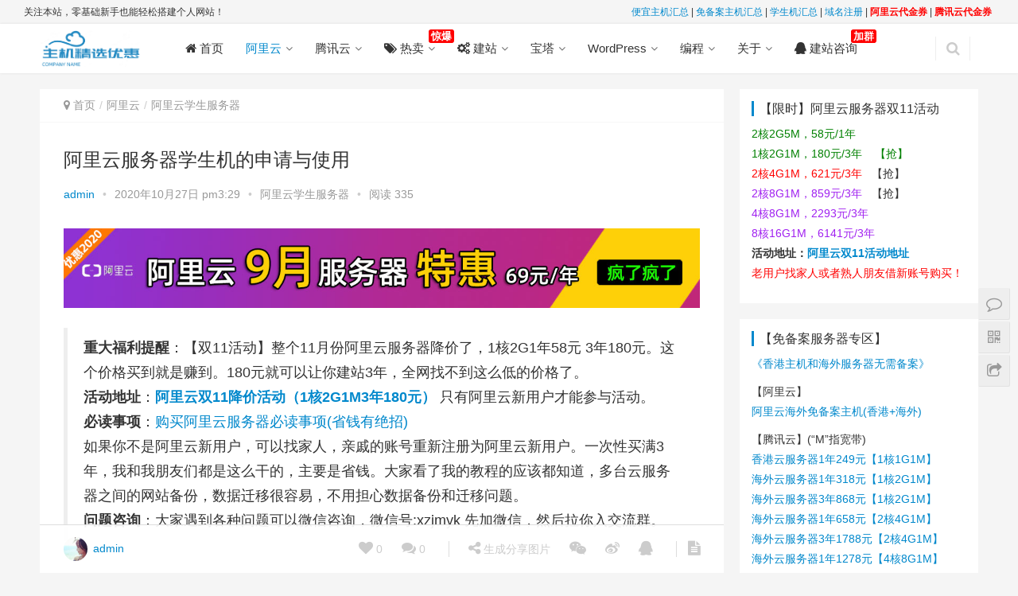

--- FILE ---
content_type: text/html; charset=UTF-8
request_url: http://tencent.yundashi168.com/726.html
body_size: 20706
content:
<!DOCTYPE html>
<html lang="zh-CN">
<head>
    <meta charset="UTF-8">
    <meta http-equiv="X-UA-Compatible" content="IE=Edge,chrome=1">
    <meta name="renderer" content="webkit">
	  <meta name="baidu-site-verification" content="Ai7YKCcNxo" />
    <meta name="viewport" content="initial-scale=1.0,user-scalable=no,maximum-scale=1,width=device-width">
    <title>阿里云服务器学生机的申请与使用 | 主机精选优惠</title>
    <link rel='dns-prefetch' href='//cdn.jsdelivr.net' />
<link rel='dns-prefetch' href='//s.w.org' />
<link rel="alternate" type="application/rss+xml" title="主机精选优惠 &raquo; 阿里云服务器学生机的申请与使用评论Feed" href="http://tencent.yundashi168.com/726.html/feed" />
		<script type="text/javascript">
			window._wpemojiSettings = {"baseUrl":"https:\/\/s.w.org\/images\/core\/emoji\/12.0.0-1\/72x72\/","ext":".png","svgUrl":"https:\/\/s.w.org\/images\/core\/emoji\/12.0.0-1\/svg\/","svgExt":".svg","source":{"concatemoji":"http:\/\/tencent.yundashi168.com\/wp-includes\/js\/wp-emoji-release.min.js?ver=5.3.20"}};
			!function(e,a,t){var n,r,o,i=a.createElement("canvas"),p=i.getContext&&i.getContext("2d");function s(e,t){var a=String.fromCharCode;p.clearRect(0,0,i.width,i.height),p.fillText(a.apply(this,e),0,0);e=i.toDataURL();return p.clearRect(0,0,i.width,i.height),p.fillText(a.apply(this,t),0,0),e===i.toDataURL()}function c(e){var t=a.createElement("script");t.src=e,t.defer=t.type="text/javascript",a.getElementsByTagName("head")[0].appendChild(t)}for(o=Array("flag","emoji"),t.supports={everything:!0,everythingExceptFlag:!0},r=0;r<o.length;r++)t.supports[o[r]]=function(e){if(!p||!p.fillText)return!1;switch(p.textBaseline="top",p.font="600 32px Arial",e){case"flag":return s([127987,65039,8205,9895,65039],[127987,65039,8203,9895,65039])?!1:!s([55356,56826,55356,56819],[55356,56826,8203,55356,56819])&&!s([55356,57332,56128,56423,56128,56418,56128,56421,56128,56430,56128,56423,56128,56447],[55356,57332,8203,56128,56423,8203,56128,56418,8203,56128,56421,8203,56128,56430,8203,56128,56423,8203,56128,56447]);case"emoji":return!s([55357,56424,55356,57342,8205,55358,56605,8205,55357,56424,55356,57340],[55357,56424,55356,57342,8203,55358,56605,8203,55357,56424,55356,57340])}return!1}(o[r]),t.supports.everything=t.supports.everything&&t.supports[o[r]],"flag"!==o[r]&&(t.supports.everythingExceptFlag=t.supports.everythingExceptFlag&&t.supports[o[r]]);t.supports.everythingExceptFlag=t.supports.everythingExceptFlag&&!t.supports.flag,t.DOMReady=!1,t.readyCallback=function(){t.DOMReady=!0},t.supports.everything||(n=function(){t.readyCallback()},a.addEventListener?(a.addEventListener("DOMContentLoaded",n,!1),e.addEventListener("load",n,!1)):(e.attachEvent("onload",n),a.attachEvent("onreadystatechange",function(){"complete"===a.readyState&&t.readyCallback()})),(n=t.source||{}).concatemoji?c(n.concatemoji):n.wpemoji&&n.twemoji&&(c(n.twemoji),c(n.wpemoji)))}(window,document,window._wpemojiSettings);
		</script>
		<style type="text/css">
img.wp-smiley,
img.emoji {
	display: inline !important;
	border: none !important;
	box-shadow: none !important;
	height: 1em !important;
	width: 1em !important;
	margin: 0 .07em !important;
	vertical-align: -0.1em !important;
	background: none !important;
	padding: 0 !important;
}
</style>
	<link rel='stylesheet' id='wp-easyarchives-css'  href='http://tencent.yundashi168.com/wp-content/plugins/wp-easyarchives/css/wp-easyarchives.css?ver=3.1.2' type='text/css' media='screen' />
<link rel='stylesheet' id='wp-block-library-css'  href='http://tencent.yundashi168.com/wp-includes/css/dist/block-library/style.min.css?ver=5.3.20' type='text/css' media='all' />
<link rel='stylesheet' id='toc-screen-css'  href='http://tencent.yundashi168.com/wp-content/plugins/table-of-contents-plus/screen.min.css?ver=2002' type='text/css' media='all' />
<link rel='stylesheet' id='prism-theme-style-css'  href='http://tencent.yundashi168.com/css/prism-darcula.min.css?ver=1.15.0' type='text/css' media='all' />
<link rel='stylesheet' id='prism-plugin-toolbar-css'  href='https://cdn.jsdelivr.net/wp/wp-editormd/tags/10.2.1/assets/Prism.js/plugins/toolbar/prism-toolbar.css?ver=1.15.0' type='text/css' media='all' />
<link rel='stylesheet' id='prism-plugin-line-numbers-css'  href='https://cdn.jsdelivr.net/wp/wp-editormd/tags/10.2.1/assets/Prism.js/plugins/line-numbers/prism-line-numbers.css?ver=1.15.0' type='text/css' media='all' />
<link rel='stylesheet' id='stylesheet-css'  href='http://tencent.yundashi168.com/wp-content/themes/justnews/css/style.css?ver=4.3.0' type='text/css' media='all' />
<script type='text/javascript' src='http://tencent.yundashi168.com/wp-content/themes/justnews/js/jquery.min.js?ver=1.12.4'></script>
<script type='text/javascript'>
/* <![CDATA[ */
var wps_statistics_object = {"rest_url":"http:\/\/tencent.yundashi168.com\/wp-json\/","wpnonce":"4d7c0a66fe"};
/* ]]> */
</script>
<script type='text/javascript' src='http://tencent.yundashi168.com/wp-content/plugins/wp-statistics/assets/js/front.min.js?ver=12.6.12'></script>
<link rel='https://api.w.org/' href='http://tencent.yundashi168.com/wp-json/' />
<link rel="EditURI" type="application/rsd+xml" title="RSD" href="http://tencent.yundashi168.com/xmlrpc.php?rsd" />
<link rel="wlwmanifest" type="application/wlwmanifest+xml" href="http://tencent.yundashi168.com/wp-includes/wlwmanifest.xml" /> 
<link rel='prev' title='2020双十一阿里云拼团活动抢购中!' href='http://tencent.yundashi168.com/725.html' />
<link rel='next' title='阿里云学生服务器问答解惑模板' href='http://tencent.yundashi168.com/727.html' />
<link rel='shortlink' href='http://tencent.yundashi168.com/?p=726' />
<link rel="alternate" type="application/json+oembed" href="http://tencent.yundashi168.com/wp-json/oembed/1.0/embed?url=http%3A%2F%2Ftencent.yundashi168.com%2F726.html" />
<link rel="alternate" type="text/xml+oembed" href="http://tencent.yundashi168.com/wp-json/oembed/1.0/embed?url=http%3A%2F%2Ftencent.yundashi168.com%2F726.html&#038;format=xml" />
<!-- start Simple Custom CSS and JS -->
<style type="text/css">
/* background-color: #f5f5f5; */
/* 网站顶部菜单栏样式 */
.top {
    padding: 0px 0;  
    height:30px;
        background: #f5f5f5;
  
}

.clearfix-top {
    background: #f5f5f5;
    position: fixed;
    z-index: 999;
    width: 100%;
}

/*  max-width: 1200px; */
.container-width {
  margin: 0 auto;
  padding-left:30px;
  padding-right:30px;
}

.top-left {
    float: left;
    padding-top:5px;
    padding-bottom:5px;
    font-size: 12px;
}

.top-enter {
    float: right;
    padding-top:5px;
    padding-bottom:5px;
    font-size: 12px;
}

.header {
    position: fixed;
    left: 0;
    z-index: 999;
    width: 100%;
    border: 0;
    background: #fff;
    box-shadow: 0 0 3px 0 rgb(0 0 0 / 10%) !important;
}

/*首页统计小工具----如果显示三列 则width改为70px*/
#wp_statistics_widget-2 {
    height: 140px;
}

#wp_statistics_widget-2 ul {
    width: 290px;
}

#wp_statistics_widget-2 li {
    width: 135px;
    margin-right: 1px;
    float: left;
    display: block;
}

/*文章详情内嵌入table表格样式*/
.entry-content table {
    border: 1px solid #999;
    margin: 8px 0 20px;
}

table {
    background-color: transparent;
}

table {
    border-collapse: collapse;
    border-spacing: 0;
}

.entry-content table th {
    border: 1px solid #999;
    padding: 10px;
    background-color: #eee;
    font-weight: 700;
    font-size: 14px;
    text-align: center;
}

.entry-content table td {
    border: 1px solid #999;
    padding: 10px;
    font-size: 0.8em;
    width: auto;
    text-align: left;
}

/*文章详情结尾广告样式*/
.zhuyi {
    background: #eee;
    border-radius: 3px;
    padding: 15px;
    margin-top: 20px;
    border-top: 3px solid #666;
}

.zhuyi a {
    text-decoration: none;
    border-bottom: 1px solid #0088CC;
}

/*顶部菜单样式*/
.menu-jiage:after {
    display: block;
    font-weight: 700;
    background-repeat: no-repeat;
    background-color: red;
    border-radius: 3px;
    color: #fff;
    content: "惊爆";
    font-family: Microsoft YaHei;
    font-size: 13px;
    line-height: 1;
    padding: 2px 3px;
    position: absolute;
    right: -10px;
    top: 7px;
    -webkit-transform: rotate(0deg);
    transform: rotate(0deg);
}

.menu-chat:after {
    display: block;
    font-weight: 700;
    background-repeat: no-repeat;
    background-color: red;
    border-radius: 3px;
    color: #fff;
    content: "加群";
    font-family: Microsoft YaHei;
    font-size: 13px;
    line-height: 1;
    padding: 2px 3px;
    position: absolute;
    right: -10px;
    top: 7px;
    -webkit-transform: rotate(0deg);
    transform: rotate(0deg);
}


/*文章内容样式调整*/
/*下载按钮样式*/
#down {
    border: 1px dashed #C1C1C1;
}

#down a {
    float: left;
    margin: 8px 0 8px 25px;
    padding: 0 15px;
    height: 35px;
    border: 1px solid #c01e22;
    border-radius: 3px;
    background: #c01e22;
    box-shadow: 0 1px 1px rgba(0, 0, 0, .1);
    color: #fff;
    text-align: center;
    line-height: 35px;
}

.entry .entry-content ul {
    padding-left: 2em;
    background: #F5F5F5;
    margin-bottom: 0px;
    list-style-position: outside;
    border: 1px dashed #C1C1C1;
}

.toc_list {
    border: 0px !important;
}

.toc_list ul {
    border: 0px !important;
}

/*文章引用样式*/
.entry .entry-content blockquote {
    font-size: 14px;
    font-size: .14rem;
    color: #666;
    background: #F5F5F5;
    border-left-color: #C1C1C1;
}

/*软件下载样式1*/
.downLi {
    overflow: hidden;
    width: 100%;
    float: left;
}

.downLi dl {
    overflow: hidden;
    float: left;
    width: 796px;
    height: auto;
    padding: 6px 6px 6px 6px;
    margin-top: 12px;
    margin-left: 6px;
    border: 1px solid #ffc99f;
    background: #fffcf9;
    border-radius: 4px;
}

.downLi dl {
    display: block;
    margin-block-start: 1em;
    margin-block-end: 1em;
    margin-inline-start: 0px;
    margin-inline-end: 0px;
}

.downLi li.phonepb {

    float: left;
    list-style: none;
    padding-left: 5px;
    height: 22px;
    line-height: 20px;
    color: #f60;
    font-weight: bold;
    font-size: 14px;
    width: 775px;
    overflow: hidden;
}

.downLi li.sne {
    overflow: hidden;
    font-weight: normal;
    border-bottom: 1px dotted #e1e1e1;
    width: 784px;
    background: url(https://soft.shouji.com.cn/static/v1/images/download.gif) 5px 8px no-repeat;
    float: left;
    display: inline;
    font-size: 13px;
    line-height: 20px;
    padding: 5px 0 5px 25px;
}

.downLi li.sne span.adown strong a:link,
.downLi li.sne span.adown strong a:active,
.downLi li.sne span.adown strong a:visited {
    font-weight: bold;
    color: #000000;
    font-size: 15px;
}

.downLi li.sne span.adown {
    float: left;
    width: 380px;
    overflow: hidden;
    font-size: 13px;
    font-weight: normal;
}

.downLi li.sne span.bdown {
    font-weight: bold;
    font-size: 14px;
    float: right;
    width: 90px;
    height: 20px;
    overflow: hidden;
    text-align: right;
}

.bdown a:link, .bdown a:active, .bdown a:visited {
    margin: 0 6px 0 0;
    color: #1F8515;
    background: none;
    font-size: 15px;
}

/*下载样式2*/
.down_link {
    background: none repeat scroll 0 0 #FFFCEF;
    border: 1px solid #FFBB76;
    border-radius: 2px;
    color: #DB7C22;
    font-size: 14px;
    margin-bottom: 10px;
    padding: 5px 10px;
}
.down_link p{
    font-size: 14px !important;
    font-family: 'Microsoft Yahei' !important;
    line-height: 1.5 !important;
    margin-bottom: 12px !important;
}
.downbtn {
    background: none repeat scroll 0 0 #1BA1E2;
    border: 0 none;
    border-radius: 2px;
    color: #FFFFFF;
    cursor: pointer;
    font-family: "Open Sans", "Hiragino Sans GB", "Microsoft YaHei", "WenQuanYi Micro Hei", Arial, Verdana, Tahoma, sans-serif;
    font-size: 14px;
    margin: -4px 20px 0 0;
    padding: 8px 30px;
    text-transform: none;
    text-decoration: none;
}

.downlink a:link {
    color: #ffffff;
}

.downlink a:visited {
    color: #ffffff;
}

.downlink a:hover {
    color: #ffffff;
}

.downlink a:active {
    color: #ffffff;
}

.downbtn {
    background: none repeat scroll 0 0 #1BA1E2;
    border: 0 none;
    border-radius: 2px;
    color: #FFFFFF !important;
    cursor: pointer;
    font-family: "Open Sans", "Hiragino Sans GB", "Microsoft YaHei", "WenQuanYi Micro Hei", Arial, Verdana, Tahoma, sans-serif;
    font-size: 14px;
    margin: -4px 20px 0 0;
    padding: 8px 30px;
}

.yanshibtn {
    background: none repeat scroll 0 0 #d33431;
    border: 0 none;
    border-radius: 2px;
    color: #FFFFFF !important;
    cursor: pointer;
    font-family: "Open Sans", "Hiragino Sans GB", "Microsoft YaHei", "WenQuanYi Micro Hei", Arial, Verdana, Tahoma, sans-serif;
    font-size: 14px;
    margin: -4px 20px 0 0;
    padding: 8px 30px;
    text-transform: none;
    text-decoration: none;
}

.downbtn:hover, .yanshibtn:hover {
    background: none repeat scroll 0 0 #9B59B6;
    border: 0 none;
    border-radius: 2px;
    color: #FFFFFF !important;
    cursor: pointer;
    font-family: "Open Sans", "Hiragino Sans GB", "Microsoft YaHei", "WenQuanYi Micro Hei", Arial, Verdana, Tahoma, sans-serif;
    font-size: 14px;
    margin: -4px 20px 0 0;
    padding: 8px 30px;
}

.downbtn a:hover, .yanshibtn a:hover {
    background: none repeat scroll 0 0 #9B59B6;
    border: 0 none;
    border-radius: 2px;
    color: #FFFFFF;
    cursor: pointer;
    font-family: "Open Sans", "Hiragino Sans GB", "Microsoft YaHei", "WenQuanYi Micro Hei", Arial, Verdana, Tahoma, sans-serif;
    font-size: 14px;
    margin: -4px 20px 0 0;
    padding: 8px 30px;
}

/* 日志归档页面模板样式*/
#ea-filter {
    height: 44px;
}

#ea-filter select{padding: 6px 2px;}

#ea-filter input{visibility:visible;padding:5px 12px;border:1px solid #080;border-bottom-color:#2B562B;border-radius:3px;font-size:12px;font-weight:700;cursor:pointer;text-decoration:none;color:#FFF;text-shadow:0 1px 0 #5d4113;background:#080;background:-webkit-gradient(linear, left top, left bottom, from(#C3E5C5), color-stop(0.05, #54B059), to(#080));background:-moz-linear-gradient(top, #C3E5C5, #54B059 5%, #080);background:-o-linear-gradient(top, #C3E5C5, #54B059 5%, #080);background:linear-gradient(to bottom, #C3E5C5, #54B059 5%, #080);}

#ea-filter input:hover{border-bottom-color:#3A693A;background:#44A049;background:-webkit-gradient(linear, left top, left bottom, from(#FFF), color-stop(0.05, #63BC68), to(#44A049));background:-moz-linear-gradient(top, #FFF, #63BC68 5%, #44A049);background:-o-linear-gradient(top, #FFF, #63BC68 5%, #44A049);background:linear-gradient(to bottom, #FFF, #63BC68 5%, #44A049);}
</style>
<!-- end Simple Custom CSS and JS -->
<style type="text/css">div#toc_container {background: #efe8e1;border: 1px solid #93cdf5;}</style><!-- Analytics by WP-Statistics v12.6.12 - https://wp-statistics.com/ -->
                <script language="Javascript">
                    document.oncontextmenu=new Function("event.returnValue=false");
                </script>
                                <style type="text/css">
                    body{
                        -moz-user-select:none; /*火狐*/
                        -webkit-user-select:none; /*webkit浏览器*/
                        -ms-user-select:none; /*IE10*/
                        -khtml-user-select:none; /*早期浏览器*/
                        user-select:none;
                    }
                </style>
                <script language="Javascript">
             document.ondragstart=function(){return false};
		    document.onselectstart =function(){return false};
		    document.onbeforecopy=function(){return false};
		    document.onmouseup=function(){document.selection.empty();};
			document.onselect=function(){document.selection.empty();};
			document.oncopy=function(){document.selection.empty();};
                </script>
                                <script type='text/javascript'>
                   function imgdragstart(){return false;}
                   for(i in document.images)document.images[i].ondragstart=imgdragstart;
                </script>
                                <script type='text/javascript'>
                 

    				//禁用开发者工具F12
    				document.onkeydown = function () {
       				 if (window.event && window.event.keyCode == 123) {
            			event.keyCode = 0;
           			 event.returnValue = false;
            		return false;
        			}
   					 };
    				//如果用户在工具栏调起开发者工具，那么判断浏览器的可视高度和可视宽度是否有改变，如有改变则关闭本页面  
    				window.onresize = function () {
        			if (h != window.innerHeight || w != window.innerWidth) {
           			 window.close();
            		window.location = "about:blank";
        			}
    				}
                </script>
                                <style>
                    @media print{
                        body{display:none}
                    }
                </style>

                <script type="text/javascript">

                    document.onkeydown = function () {
                        if ((window.event && window.event.keyCode == 80) || ((event.ctrlKey))) {
                            event.keyCode = 0;
                            event.returnValue = false;
                            return false;
                        }
                    };
                </script>
                                <style>
                    @media print{
                        body{display:none}
                    }
                </style>

                <script type="text/javascript">

                    document.onkeydown = function () {
                        if ((window.event && window.event.keyCode == 80) || ((event.ctrlKey))) {
                            event.keyCode = 0;
                            event.returnValue = false;
                            return false;
                        }
                    };
                </script>
                                <script>
                    window.onkeydown = function(e) {
                        if (e.ctrlKey && e.keyCode == 83) {
                            e.preventDefault();
                            e.returnValue = false;
                            return false;
                        }
                    }
                </script>
                                <script type="text/javascript">

                    document.onkeydown = function () {
                        if ((window.event && window.event.keyCode == 65) || ((event.ctrlKey))) {
                            event.keyCode = 0;
                            event.returnValue = false;
                            return false;
                        }
                    };
                </script>
                                <script type="text/javascript">
                    document.onkeydown = function () {
                        if ((window.event && window.event.keyCode == 123) || ((event.ctrlKey) || (window.event.keycode == 67))) {
                            event.keyCode = 0;
                            event.returnValue = false;
                            return false;
                        }
                    };
                </script>
                                <script type="text/javascript">
                    document.onkeydown = function () {
                        if ((window.event && window.event.keyCode == 88) || ((event.ctrlKey) || (window.event.keycode == 123))) {
                            event.keyCode = 0;
                            event.returnValue = false;
                            return false;
                        }
                    };
                </script>
                <meta name="applicable-device" content="pc,mobile" />
<meta http-equiv="Cache-Control" content="no-transform" />
<link rel="shortcut icon" href="http://tencent.yundashi168.com/wp-content/uploads/2020/03/favicon.ico" />
<meta name="keywords" content="阿里云学生服务器" />
<meta name="description" content="1、百度搜索阿里云服务器进入官网注册一个账号，然后实名认证，再学生认证 阿里云学生机官网地址(不用百度搜索-点击直达) 2、官网内搜索“学生机” 3、购买之后登上自己账户，在账户名旁边有个控制台，点击进入 4、在已开通云产品中点击要用的服务器 5、再点击进去 6、为了便于连接，打开所有连接方式 7、使用XFTP传输文件，使用Xshell远程控制服务器 另外windows版本下载https://bl..." />
<meta property="og:type" content="article" />
<meta property="og:url" content="http://tencent.yundashi168.com/726.html" />
<meta property="og:site_name" content="主机精选优惠" />
<meta property="og:title" content="阿里云服务器学生机的申请与使用" />
<meta property="og:image" content="https://img-blog.csdnimg.cn/20191229195750590.png?x-oss-process=image/watermark,type_ZmFuZ3poZW5naGVpdGk,shadow_10,text_aHR0cHM6Ly9ibG9nLmNzZG4ubmV0L3dlaXhpbl80MjAzNDIxNw==,size_16,color_FFFFFF,t_70" />
<meta property="og:description" content="1、百度搜索阿里云服务器进入官网注册一个账号，然后实名认证，再学生认证 阿里云学生机官网地址(不用百度搜索-点击直达) 2、官网内搜索“学生机” 3、购买之后登上自己账户，在账户名旁边有个控制台，点击进入 4、在已开通云产品中点击要用的服务器 5、再点击进去 6、为了便于连接，打开所有连接方式 7、使用XFTP传输文件，使用Xshell远程控制服务器 另外windows版本下载https://bl..." />
<link rel="canonical" href="http://tencent.yundashi168.com/726.html" />
<style type="text/css">.recentcomments a{display:inline !important;padding:0 !important;margin:0 !important;}</style>        <style>
            .flex-control-paging li a.flex-active, .member-form .form-group.sms-code .send-sms-code, .member-form .btn-login, .TCaptcha-button .TCaptcha-icon i, .TCaptcha-button .TCaptcha-icon:before, .member-account-nav ul .active a, .member-account-item.sms-code .send-sms-code, .member-lp-process li.active i, .member-lp-process li.processed .process-line, .wpcom-profile .author-group, .wpcom-profile-main .profile-posts-list .item-content .edit-link, .social-login-form .sl-input-submit, .header .dropdown-menu>.active>a:focus, .header .dropdown-menu>.active>a:hover, .header .dropdown-menu>li>a:hover, .navbar-action .publish, .pagination .current, .sidebar .widget_nav_menu ul li.current-menu-item a, .sidebar .widget_nav_menu ul li.current-post-parent a, .btn-primary, .article-list .item-title a .sticky-post, .pf-submit, .login-modal-body .btn-login{background-color: #08c;}.action .contact-title, .entry .entry-content .has-theme-color-background-color, .form-submit .submit, .search-form input.submit, .tagHandler ul.tagHandlerContainer li.tagItem{background-color: #08c;}.TCaptcha-button .TCaptcha-icon:after, .wpcom-user-list .wpcom-user-group, .entry-bar-inner .author-title, .entry-action .btn-dashang, .entry-action .btn-zan, .widget_profile .author-group, .login-modal-body .btn-login, .login-modal-body .btn-register{border-color: #08c;}.member-lp-process li.active p, .wpcom-profile .wpcom-profile-nav li.active a, .wpcom-user-list .wpcom-user-group, .header .nav>li.active>a, .header .dropdown-menu>.active>a, .entry .entry-info .nickname, .entry .entry-content .has-theme-color-color, .entry-bar-inner .author-title, .entry-action .btn-dashang, .entry-action .btn-zan, .comment-body .nickname a, .form-submit-text span, .widget_profile .author-group, a, .sec-panel-head span, .list.tabs .tab.active a, .login-modal-body .btn-register, .kx-list .kx-date{color: #08c;}.wpcom-profile .author-group:before, .wpcom-user-list .wpcom-user-group:before, .entry-bar-inner .author-title:before, .widget_profile .author-group:before{border-right-color: #08c;}.wpcom-profile .wpcom-profile-nav li.active a, .list.tabs .tab.active a{border-bottom-color: #08c;}.entry .entry-content .h3, .entry .entry-content h3, .widget-title{border-left-color: #08c;}.search-form input.keyword:focus, .btn-primary{border-color: #08c;}.flex-control-paging li a:hover, .member-form .form-group.sms-code .send-sms-code:hover, .member-form .btn-login:hover, .member-account-nav ul a:hover, .member-account-nav ul .active a:hover, .member-account-item.sms-code .send-sms-code:hover, .wpcom-profile-main .profile-posts-list .item-category:hover, .wpcom-profile-main .profile-posts-list .item-content .edit-link:hover, .social-login-form .sl-input-submit:hover, .navbar-action .publish:focus, .navbar-action .publish:hover, .entry-tag a:focus, .entry-tag a:hover, .entry-bar .meta-item:hover .icon-dashang, .wpcom-shortcode-tags li:hover, .pagination a:hover, .widget .tagcloud a:hover, .sidebar .widget_nav_menu ul li.current-menu-item .sub-menu a:hover, .sidebar .widget_nav_menu ul li.current-post-parent .sub-menu a:hover, .sidebar .widget_nav_menu ul li a:hover, .footer-sns .fa:after, .btn-primary.active, .btn-primary:active, .btn-primary:active:hover, .btn-primary:focus, .btn-primary:hover, .btn-primary.disabled:hover, .article-list .item-category:hover, .pf-submit:hover, .login-modal-body .btn-login:hover{background-color: #07c;}.action .a-box:hover, .entry .entry-content .has-theme-hover-background-color, .entry-action .btn-dashang.liked, .entry-action .btn-dashang:hover, .entry-action .btn-zan.liked, .entry-action .btn-zan:hover, .form-submit .submit:hover, .search-form input.submit:hover, .tagHandler ul.tagHandlerContainer li.tagItem:hover{background-color: #07c;}.wpcom-profile .wpcom-profile-nav a:hover, .wpcom-profile-main .profile-posts-list .item-title a:hover, .wpcom-profile-main .profile-posts-list .item-meta a:focus, .wpcom-profile-main .profile-posts-list .item-meta a:hover, .header .nav>li>a:hover, .navbar-action .login:focus, .navbar-action .login:hover, .navbar-action .profile a:hover, .navbar-search-icon:focus, .navbar-search-icon:hover, .entry .entry-info a:focus, .entry .entry-info a:hover, .entry .entry-content .has-theme-hover-color, .entry-bar .info-item a:hover, .p-item-wrap:hover .title a, .special-item-title a:hover, .special-item-bottom a:hover, .widget ol a:hover, .widget ul a:hover, a:hover, .sec-panel-head .more:hover, .topic-list .topic-wrap:hover span, .list.tabs .tab a:hover, .article-list .item-title a:hover, .article-list .item-meta a:hover, .list-links a:focus, .list-links a:hover, .load-more:hover, .login-modal-body .btn-register:hover, .kx-list .kx-content h2 a:hover, .widget_kuaixun .widget-title-more:hover{color: #07c;}.wpcom-profile .wpcom-profile-nav a:hover{border-bottom-color: #07c;}.entry-tag a:focus, .entry-tag a:hover, .entry-action .btn-dashang.liked, .entry-action .btn-dashang:hover, .entry-action .btn-zan.liked, .entry-action .btn-zan:hover, .widget .tagcloud a:hover, .btn-primary.active, .btn-primary:active, .btn-primary:active:hover, .btn-primary:focus, .btn-primary:hover, .btn-primary.disabled:hover, .load-more:hover{border-color: #07c;}.special-item-bottom a:hover:before{border-left-color: #07c;}.list.tabs .tab.active a:hover{border-bottom-color: #07c;}.login-modal-body .btn-login:hover, .login-modal-body .btn-register:hover{border-color: #07c;}@media (max-width:991px){.navbar-collapse{background-color: #08c;}.header .navbar-nav>li.active>a, .header .navbar-nav .dropdown-menu .active a, .header .navbar-nav .dropdown-menu .active .dropdown-menu .active a{color: #08c;}.dropdown-menu>li a, .navbar-action .publish{border-color: #07c;}.header .navbar-nav>li.active>a:hover, .header .navbar-nav>li a:hover, .header .navbar-nav .dropdown-menu .active a:hover, .header .navbar-nav .dropdown-menu .active .dropdown-menu a:hover, .header .navbar-nav .dropdown-menu li a:hover{color: #07c;}}@media (max-width:767px){.entry-bar .info-item.share .mobile{background-color: #08c;}}.j-share{position: fixed!important;top: 50%!important;}
                        .header .logo img{max-height: 46px;}
                        @media (max-width: 767px){
                .header .logo img{max-height: 26px;}
            }
                        .entry .entry-video{ height: 482px;}
            @media (max-width: 1219px){
                .entry .entry-video{ height: 386.49883449883px;}
            }
            @media (max-width: 991px){
                .entry .entry-video{ height: 449.41724941725px;}
            }
            @media (max-width: 767px){
                .entry .entry-video{ height: 344.28571428571px;}
            }
            @media (max-width: 500px){
                .entry .entry-video{ height: 241px;}
            }
                        @media screen and (-webkit-min-device-pixel-ratio: 0) {
                .article-list .item-sticky .item-title a{-webkit-background-clip: text;-webkit-text-fill-color: transparent;}
                .article-list .item-sticky .item-title a, .article-list .item-sticky .item-title a .sticky-post {
                    background-image: -webkit-linear-gradient(0deg, #177a42 0%, #26a85a 100%);
                    background-image: linear-gradient(90deg, #177a42 0%, #26a85a 100%);
                }
            }
                    </style>
        <script> (function() {if (!/*@cc_on!@*/0) return;var e = "abbr, article, aside, audio, canvas, datalist, details, dialog, eventsource, figure, footer, header, hgroup, mark, menu, meter, nav, output, progress, section, time, video".split(', ');var i= e.length; while (i--){ document.createElement(e[i]) } })()</script>
    <!--[if lte IE 8]><script src="http://tencent.yundashi168.com/wp-content/themes/justnews/js/respond.min.js"></script><![endif]-->
	 
</head>
<body class="post-template-default single single-post postid-726 single-format-standard">
    
<div class="top">
			<div class="container-width clearfix-top">
				<div class="top-left">
				关注本站，零基础新手也能轻松搭建个人网站！
				</div>
				<div class="top-enter">
					<a href="http://tencent.yundashi168.com/chats" target="_blank">便宜主机汇总</a> | <a href="http://tencent.yundashi168.com/chats" target="_blank" class="cf_div_theme_dark">免备案主机汇总</a> | <a href="http://tencent.yundashi168.com/chats" target="_blank">学生机汇总</a> |
					<a href="http://tencent.yundashi168.com/chats" target="_blank">域名注册</a> | <a href="https://www.vpssw.com/aliyun/index" target="_blank"><font color="red"><b>阿里云代金券</b></font></a> | <a href="https://www.vpssw.com/tencent/quan" target="_blank"><font color="red"><b>腾讯云代金券</b></font></a>&nbsp;
				</div>
			</div>
</div>
		
<header class="header">
    <div class="container clearfix">
        <div class="navbar-header">
            <button type="button" class="navbar-toggle collapsed" data-toggle="collapse" data-target=".navbar-collapse">
                <span class="icon-bar icon-bar-1"></span>
                <span class="icon-bar icon-bar-2"></span>
                <span class="icon-bar icon-bar-3"></span>
            </button>
                        <div class="logo">
                <a href="http://tencent.yundashi168.com" rel="home"><img src="http://tencent.yundashi168.com/wp-content/uploads/2020/03/logo_host1.png" alt="主机精选优惠"></a>
            </div>
        </div>
        <div class="collapse navbar-collapse">
            <nav class="navbar-left primary-menu"><ul id="menu-%e9%a1%b6%e9%83%a8%e8%8f%9c%e5%8d%95" class="nav navbar-nav"><li class="menu-item"><a href="http://tencent.yundashi168.com/"><i class="fa fa-home"> 首页</i></a></li>
<li class="menu-item current-post-ancestor active dropdown"><a href="http://tencent.yundashi168.com/aliyun" class="dropdown-toggle">阿里云</a>
<ul class="dropdown-menu menu-item-wrap menu-item-col-5">
	<li class="menu-item"><a href="http://tencent.yundashi168.com/aliyun/aliyun-domain-register">阿里云域名注册</a></li>
	<li class="menu-item"><a href="http://tencent.yundashi168.com/aliyun/aliyun-latest-discount">阿里云最新优惠活动</a></li>
	<li class="menu-item"><a href="http://tencent.yundashi168.com/aliyun/aliyun-host">阿里云服务器ECS</a></li>
	<li class="menu-item current-post-ancestor current-post-parent active"><a href="http://tencent.yundashi168.com/aliyun/aliyun-student">阿里云学生服务器</a></li>
	<li class="menu-item"><a href="http://tencent.yundashi168.com/aliyun/aliyun-mianbeian">阿里云免备案服务器</a></li>
	<li class="menu-item"><a href="#">阿里云服务器价格表</a></li>
</ul>
</li>
<li class="menu-item dropdown"><a href="http://tencent.yundashi168.com/tencent" class="dropdown-toggle">腾讯云</a>
<ul class="dropdown-menu menu-item-wrap menu-item-col-5">
	<li class="menu-item"><a href="http://tencent.yundashi168.com/tencent/tencent-domain-register">腾讯云域名注册</a></li>
	<li class="menu-item"><a href="http://tencent.yundashi168.com/tencent/tencent-latest-discount">腾讯云最新优惠活动</a></li>
	<li class="menu-item"><a href="http://tencent.yundashi168.com/tencent/server">腾讯云服务器</a></li>
	<li class="menu-item"><a href="http://tencent.yundashi168.com/tencent/student">腾讯云学生服务器</a></li>
	<li class="menu-item"><a href="http://tencent.yundashi168.com/tencent/mianbeian-tencent">腾讯云免备案服务器</a></li>
</ul>
</li>
<li class="menu-item menu-item-style menu-item-style1 dropdown"><a href="http://tencent.yundashi168.com/hot" class="dropdown-toggle"><i class="fa fa-tags menu-jiage"> 热卖</i></a>
<ul class="dropdown-menu menu-item-wrap menu-item-col-5">
	<li class="menu-item"><a href="http://tencent.yundashi168.com/hot/mianbeian">免备案云服务器</a></li>
	<li class="menu-item"><a href="http://tencent.yundashi168.com/hot/1c1g">1核1G云服务器</a></li>
	<li class="menu-item"><a href="http://tencent.yundashi168.com/hot/1c2g">1核2G云服务器</a></li>
	<li class="menu-item"><a href="http://tencent.yundashi168.com/hot/2c4g">2核4G云服务器</a></li>
	<li class="menu-item"><a href="http://tencent.yundashi168.com/hot/2c8g">2核8G云服务器</a></li>
	<li class="menu-item"><a href="http://tencent.yundashi168.com/hot/4c8g">4核8G云服务器</a></li>
	<li class="menu-item"><a href="http://tencent.yundashi168.com/hot/mianfei">免费云服务器</a></li>
</ul>
</li>
<li class="menu-item dropdown"><a href="http://tencent.yundashi168.com/steps" class="dropdown-toggle"><i class="fa fa-cogs"> 建站</i></a>
<ul class="dropdown-menu menu-item-wrap menu-item-col-5">
	<li class="menu-item"><a href="http://tencent.yundashi168.com/steps/buy-domain-name">选购域名</a></li>
	<li class="menu-item"><a href="http://tencent.yundashi168.com/steps/select-server">选购服务器</a></li>
	<li class="menu-item"><a href="http://tencent.yundashi168.com/steps/domain-keep-on-record">域名备案</a></li>
	<li class="menu-item"><a href="http://tencent.yundashi168.com/steps/website-program">选择网站程序</a></li>
	<li class="menu-item"><a href="http://tencent.yundashi168.com/steps/public-service-website">网站部署和上线</a></li>
	<li class="menu-item"><a href="http://tencent.yundashi168.com/steps/website-optimization">网站优化</a></li>
</ul>
</li>
<li class="menu-item dropdown"><a href="http://tencent.yundashi168.com/bt-panel" class="dropdown-toggle">宝塔</a>
<ul class="dropdown-menu menu-item-wrap menu-item-col-5">
	<li class="menu-item"><a href="http://tencent.yundashi168.com/bt-panel/bt-install">宝塔面板安装教程</a></li>
	<li class="menu-item"><a href="http://tencent.yundashi168.com/bt-panel/bt-wordpress">宝塔面板搭建WordPress教程</a></li>
	<li class="menu-item"><a href="http://tencent.yundashi168.com/bt-panel/bt-discuz">宝塔面板搭建Discuz教程</a></li>
	<li class="menu-item"><a href="http://tencent.yundashi168.com/bt-panel/bt-zblog">宝塔面板搭建Z-Blog教程</a></li>
	<li class="menu-item"><a href="http://tencent.yundashi168.com/bt-panel/bt-emlog">宝塔面板搭建Emlog教程</a></li>
	<li class="menu-item"><a href="http://tencent.yundashi168.com/bt-panel/bt-typecho">宝塔面板搭建Typecho教程</a></li>
	<li class="menu-item"><a href="http://tencent.yundashi168.com/bt-panel/bt-static">宝塔面板搭建静态网站教程</a></li>
</ul>
</li>
<li class="menu-item dropdown"><a href="http://tencent.yundashi168.com/wp" class="dropdown-toggle">WordPress</a>
<ul class="dropdown-menu menu-item-wrap menu-item-col-4">
	<li class="menu-item"><a href="http://tencent.yundashi168.com/wp/course">WordPress教程</a></li>
	<li class="menu-item"><a href="http://tencent.yundashi168.com/wp/themes">WordPress主题</a></li>
	<li class="menu-item"><a href="http://tencent.yundashi168.com/wp/plugins">WordPress插件</a></li>
	<li class="menu-item"><a href="http://tencent.yundashi168.com/wp/wordpress-speeds">WordPress优化</a></li>
</ul>
</li>
<li class="menu-item dropdown"><a href="#" class="dropdown-toggle">编程</a>
<ul class="dropdown-menu menu-item-wrap menu-item-col-4">
	<li class="menu-item"><a href="http://tencent.yundashi168.com/java">Java实战教程</a></li>
	<li class="menu-item"><a href="http://tencent.yundashi168.com/react">React实战教程</a></li>
	<li class="menu-item"><a href="http://tencent.yundashi168.com/nginx">Nginx实战教程</a></li>
	<li class="menu-item"><a href="http://tencent.yundashi168.com/it-skill-test">IT技能测试题</a></li>
</ul>
</li>
<li class="menu-item dropdown"><a href="#" class="dropdown-toggle">关于</a>
<ul class="dropdown-menu menu-item-wrap menu-item-col-5">
	<li class="menu-item"><a href="http://tencent.yundashi168.com/sitesmap">网站地图</a></li>
	<li class="menu-item"><a href="http://tencent.yundashi168.com/times">发展历程</a></li>
	<li class="menu-item"><a href="http://tencent.yundashi168.com/support">赞助本站</a></li>
	<li class="menu-item"><a href="http://tencent.yundashi168.com/notes">生活随笔</a></li>
	<li class="menu-item"><a href="http://tencent.yundashi168.com/xianyu">咸鱼出售</a></li>
	<li class="menu-item"><a href="#">给我留言</a></li>
	<li class="menu-item"><a href="http://tencent.yundashi168.com/wlzq">网络赚钱</a></li>
</ul>
</li>
<li class="menu-item"><a href="http://tencent.yundashi168.com/chats"><i class="fa fa-qq menu-chat"> 建站咨询</i></a></li>
</ul></nav>            <div class="navbar-action pull-right">

                                <form style="margin-right: -15px;" class="navbar-search" action="http://tencent.yundashi168.com" method="get" role="search">
                    <input type="text" name="s" class="navbar-search-input" autocomplete="off" placeholder="输入关键词搜索..." value="">
                    <a class="navbar-search-icon j-navbar-search" href="javascript:;"></a>
                </form>
                            </div>
        </div><!-- /.navbar-collapse -->
    </div><!-- /.container -->
</header>
<div id="wrap">    <div class="main container">
        <div class="content">
            <ol class="breadcrumb entry-breadcrumb"><li class="home"><i class="fa fa-map-marker"></i> <a href="http://tencent.yundashi168.com">首页</a></li><li><a href="http://tencent.yundashi168.com/aliyun">阿里云</a></li><li><a href="http://tencent.yundashi168.com/aliyun/aliyun-student">阿里云学生服务器</a></li></ol>                            <article id="post-726" class="post-726 post type-post status-publish format-standard hentry category-aliyun-student tag-aliyun-student">
                    <div class="entry">
                                                <div class="entry-head">
                            <h1 class="entry-title">阿里云服务器学生机的申请与使用</h1>
                            <div class="entry-info">
                                                                <a class="nickname" href="http://tencent.yundashi168.com/author/arison">admin</a>
                                <span class="dot">•</span>
                                <span>2020年10月27日 pm3:29</span>
                                <span class="dot">•</span>
                                <a href="http://tencent.yundashi168.com/aliyun/aliyun-student" rel="category tag">阿里云学生服务器</a>                                                                    <span class="dot">•</span>
								               <span>阅读 335  </span>
								               <span> </span>
                                                           </div>
                        </div>
                        <div class="wpcom_ad_wrap"><a href="https://www.vpssw.com/aliyun/index" target="_blank"><img src="https://cdnstyle.oss-cn-hangzhou.aliyuncs.com/shangyunbang/youhui.jpg" alt="阿里云服务器优惠"></a>

<br/>
<br/>
<blockquote><p>
  <strong>重大福利提醒</strong>：【双11活动】整个11月份阿里云服务器降价了，1核2G1年58元  3年180元。这个价格买到就是赚到。180元就可以让你建站3年，全网找不到这么低的价格了。<br>
  <strong>活动地址</strong>：<a class="wp-editor-md-post-content-link" href="https://www.vpssw.com/aliyun/index" target="_blank"><strong>阿里云双11降价活动（1核2G1M3年180元）</strong></a>  <code>只有阿里云新用户才能参与活动。</code><br>
  <strong>必读事项</strong>：<a class="wp-editor-md-post-content-link" href="http://tencent.yundashi168.com/862.html" target="_blank">购买阿里云服务器必读事项(省钱有绝招)</a><br>
  如果你不是阿里云新用户，可以找家人，亲戚的账号重新注册为阿里云新用户。一次性买满3年，我和我朋友们都是这么干的，主要是省钱。大家看了我的教程的应该都知道，多台云服务器之间的网站备份，数据迁移很容易，不用担心数据备份和迁移问题。<br>
  <strong>问题咨询</strong>：大家遇到各种问题可以微信咨询，微信号:xzjmyk   先加微信，然后拉你入交流群。
</p></blockquote></div>                                                <div class="entry-content clearfix">
                            <div id="toc_container" class="toc_wrap_right no_bullets"><p class="toc_title">文章目录</p><ul class="toc_list"><li><a href="#1">1、百度搜索阿里云服务器进入官网注册一个账号，然后实名认证，再学生认证</a></li><li><a href="#2">2、官网内搜索“学生机”</a></li><li><a href="#3">3、购买之后登上自己账户，在账户名旁边有个控制台，点击进入</a></li><li><a href="#4">4、在已开通云产品中点击要用的服务器</a></li><li><a href="#5">5、再点击进去</a></li><li><a href="#6">6、为了便于连接，打开所有连接方式</a></li><li><a href="#7XFTPXshell">7、使用XFTP传输文件，使用Xshell远程控制服务器</a></li></ul></div>
<h3><span id="1">1、百度搜索阿里云服务器进入官网注册一个账号，然后实名认证，再学生认证</span></h3>
<p><a class="wp-editor-md-post-content-link" href="https://developer.aliyun.com/plan/grow-up?source=5176.11533457&amp;userCode=ywqc0ubl" title="阿里云学生机官网地址(不用百度搜索-点击直达)">阿里云学生机官网地址(不用百度搜索-点击直达)</a></p>
<h3><span id="2">2、官网内搜索“学生机”</span></h3>
<p><img src="https://img-blog.csdnimg.cn/20191229195750590.png?x-oss-process=image/watermark,type_ZmFuZ3poZW5naGVpdGk,shadow_10,text_aHR0cHM6Ly9ibG9nLmNzZG4ubmV0L3dlaXhpbl80MjAzNDIxNw==,size_16,color_FFFFFF,t_70" alt="" /></p>
<h3><span id="3">3、购买之后登上自己账户，在账户名旁边有个控制台，点击进入</span></h3>
<p><img src="https://img-blog.csdnimg.cn/20191229200252696.png?x-oss-process=image/watermark,type_ZmFuZ3poZW5naGVpdGk,shadow_10,text_aHR0cHM6Ly9ibG9nLmNzZG4ubmV0L3dlaXhpbl80MjAzNDIxNw==,size_16,color_FFFFFF,t_70" alt="" /></p>
<h3><span id="4">4、在已开通云产品中点击要用的服务器</span></h3>
<p><img src="https://img-blog.csdnimg.cn/20191229200336697.png?x-oss-process=image/watermark,type_ZmFuZ3poZW5naGVpdGk,shadow_10,text_aHR0cHM6Ly9ibG9nLmNzZG4ubmV0L3dlaXhpbl80MjAzNDIxNw==,size_16,color_FFFFFF,t_70" alt="" /></p>
<h3><span id="5">5、再点击进去</span></h3>
<p><img src="https://img-blog.csdnimg.cn/20191229200439113.png?x-oss-process=image/watermark,type_ZmFuZ3poZW5naGVpdGk,shadow_10,text_aHR0cHM6Ly9ibG9nLmNzZG4ubmV0L3dlaXhpbl80MjAzNDIxNw==,size_16,color_FFFFFF,t_70" alt="" /></p>
<h3><span id="6">6、为了便于连接，打开所有连接方式</span></h3>
<p><img src="https://img-blog.csdnimg.cn/20191229201830670.png?x-oss-process=image/watermark,type_ZmFuZ3poZW5naGVpdGk,shadow_10,text_aHR0cHM6Ly9ibG9nLmNzZG4ubmV0L3dlaXhpbl80MjAzNDIxNw==,size_16,color_FFFFFF,t_70" alt="" /></p>
<h3><span id="7XFTPXshell">7、使用XFTP传输文件，使用Xshell远程控制服务器</span></h3>
<p>另外windows版本下载<a class="wp-editor-md-post-content-link" href="https://blog.csdn.net/qq_39949109/article/details/83340462">https://blog.csdn.net/qq&#95;39949109/article/details/83340462</a></p>
                                                        <div class="entry-copyright"><p>原创文章，作者：admin，如若转载，请注明出处：http://tencent.yundashi168.com/726.html</p></div>                        </div>
                        <div class="entry-footer">
                            <div class="entry-tag"><a href="http://tencent.yundashi168.com/tag/aliyun-student" rel="tag">阿里云学生服务器</a></div>
                            <div class="entry-action">
                                <div class="btn-zan" data-id="726"><i class="fa fa-thumbs-up"></i> 赞 <span class="entry-action-num">(0)</span></div>

                                                                    <div class="btn-dashang">
                                        <i class="fa fa-usd"></i> 打赏
                                                <span class="dashang-img dashang-img2">
                                                                                                            <span>
                                                        <img src="http://tencent.yundashi168.com/wp-content/uploads/2020/10/my-weixin-code.png" alt="微信扫一扫"/>
                                                            微信扫一扫                                                    </span>
                                                                                                                                                                <span>
                                                        <img src="http://tencent.yundashi168.com/wp-content/uploads/2020/10/my-zhifuba-code.png" alt="支付宝扫一扫"/>
                                                            支付宝扫一扫                                                    </span>
                                                                                                    </span>
                                    </div>
                                                            </div>

                            
                            <div class="entry-bar">
                                <div class="entry-bar-inner clearfix">
                                                                            <div class="author pull-left">
                                            <a data-user="1" target="_blank" href="http://tencent.yundashi168.com/author/arison" class="avatar">
                                                <img src="http://tencent.yundashi168.com/wp-content/uploads/2021/07/2021071409445815.png" width="60" height="60" alt="admin" class="avatar avatar-60 wp-user-avatar wp-user-avatar-60 alignnone photo" />                                                admin                                            </a>
                                                                                    </div>
                                                                        <div class="info pull-right">
                                        <div class="info-item meta">
                                            <a class="meta-item j-heart" href="javascript:;" data-id="726"><i class="fa fa-heart"></i> <span class="data">0</span></a>
                                            <a class="meta-item" href="#comments"><i class="fa fa-comments"></i> <span class="data">0</span></a>                                                                                    </div>
                                        <div class="info-item share">
                                            <a class="meta-item mobile j-mobile-share" href="javascript:;" data-id="726"><i class="fa fa-share-alt"></i> 生成分享图片</a>
                                            <a class="meta-item wechat" href="javascript:;">
                                                <i class="fa fa-wechat"></i>
                                                <span class="wx-wrap">
                                                    <span class="j-qrcode" data-text="http://tencent.yundashi168.com/726.html"></span>
                                                    <span>扫码分享到微信</span>
                                                </span>
                                            </a>
                                                                                        <a class="meta-item weibo" href="http://service.weibo.com/share/share.php?url=http%3A%2F%2Ftencent.yundashi168.com%2F726.html&title=%E9%98%BF%E9%87%8C%E4%BA%91%E6%9C%8D%E5%8A%A1%E5%99%A8%E5%AD%A6%E7%94%9F%E6%9C%BA%E7%9A%84%E7%94%B3%E8%AF%B7%E4%B8%8E%E4%BD%BF%E7%94%A8&pic=https%3A%2F%2Fimg-blog.csdnimg.cn%2F20191229195750590.png%3Fx-oss-process%3Dimage%2Fwatermark%2Ctype_ZmFuZ3poZW5naGVpdGk%2Cshadow_10%2Ctext_aHR0cHM6Ly9ibG9nLmNzZG4ubmV0L3dlaXhpbl80MjAzNDIxNw%3D%3D%2Csize_16%2Ccolor_FFFFFF%2Ct_70&searchPic=true" target="_blank" rel="nofollow"><i class="fa fa-weibo"></i></a>
                                            <a class="meta-item qq" href="https://connect.qq.com/widget/shareqq/index.html?url=http%3A%2F%2Ftencent.yundashi168.com%2F726.html&title=%E9%98%BF%E9%87%8C%E4%BA%91%E6%9C%8D%E5%8A%A1%E5%99%A8%E5%AD%A6%E7%94%9F%E6%9C%BA%E7%9A%84%E7%94%B3%E8%AF%B7%E4%B8%8E%E4%BD%BF%E7%94%A8&pics=https%3A%2F%2Fimg-blog.csdnimg.cn%2F20191229195750590.png%3Fx-oss-process%3Dimage%2Fwatermark%2Ctype_ZmFuZ3poZW5naGVpdGk%2Cshadow_10%2Ctext_aHR0cHM6Ly9ibG9nLmNzZG4ubmV0L3dlaXhpbl80MjAzNDIxNw%3D%3D%2Csize_16%2Ccolor_FFFFFF%2Ct_70" target="_blank" rel="nofollow"><i class="fa fa-qq"></i></a>
                                        </div>
                                        <div class="info-item act">
                                            <a href="javascript:;" id="j-reading"><i class="fa fa-file-text"></i></a>
                                        </div>
                                    </div>
                                </div>
                            </div>

                            <div class="entry-page">
                                                                    <div class="entry-page-prev" style="background-image: url();">
                                        <a href="http://tencent.yundashi168.com/725.html" title="2020双十一阿里云拼团活动抢购中!">
                                            <span>2020双十一阿里云拼团活动抢购中!</span>
                                        </a>
                                        <div class="entry-page-info">
                                            <span class="pull-left">&laquo; 上一篇</span>
                                            <span class="pull-right">2020年10月27日 am10:39</span>
                                        </div>
                                    </div>
                                                                                                    <div class="entry-page-next" style="background-image: url();">
                                        <a href="http://tencent.yundashi168.com/727.html" title="阿里云学生服务器问答解惑模板">
                                            <span>阿里云学生服务器问答解惑模板</span>
                                        </a>
                                        <div class="entry-page-info">
                                            <span class="pull-right">下一篇  &raquo;</span>
                                            <span class="pull-left">2020年10月27日 pm4:11</span>
                                        </div>
                                    </div>
                                                            </div>
                            <div class="wpcom_ad_wrap"> <a href="https://www.vpssw.com/ucloud/index" target="_blank"><img src="https://i.loli.net/2020/07/27/WCv2wX78qe3IfcJ.png" alt="阿里云服务器优惠"></a>
<div class="zhuyi">
      <p><span style="color: #ff6600;">云服务器服务器，价格很低很低，值得看看<br>
        ①真便宜：<a href="https://www.aliyun.com/minisite/goods?userCode=ywqc0ubl&share_source=copy_link" target="_blank" rel="noopener noreferrer">阿里云服务器87元1年，261元3年</a>（全网最低价）<br>
        ②服务器秒杀：<a href="https://www.vpssw.com/tencent/index" target="_blank" rel="noopener noreferrer">腾讯云服务器秒杀99元1年，303元3年(1核2G5M) </a>  <br>       	
        ③星星海主机：<a href="https://www.vpssw.com/tencent/starlake" target="_blank" rel="noopener noreferrer">腾讯云星星海1核2G1年92元，3年328元</a> （限时） <br> 
        ③免备案全网最低：<a href="https://www.vpssw.com/ucloud/index">UCloud香港云服务器1核2G1年213元，3年639元</a> （科创版上市公司） <br>    </div>                            <h3 class="entry-related-title">相关推荐</h3><ul class="entry-related clearfix"><li><a href="http://tencent.yundashi168.com/308.html" title="阿里云学生机官网地址与学生校园扶持计划详解">阿里云学生机官网地址与学生校园扶持计划详解</a></li><li><a href="http://tencent.yundashi168.com/254.html" title="阿里云服务器学生机购买指南与具体介绍">阿里云服务器学生机购买指南与具体介绍</a></li><li><a href="http://tencent.yundashi168.com/112.html" title="阿里云学生服务器1核2G1年114元，限24岁以下购买(云翼计划)">阿里云学生服务器1核2G1年114元，限24岁以下购买(云翼计划)</a></li><li><a href="http://tencent.yundashi168.com/773.html" title="2020阿里云学生服务器申请地址购买攻略及配置选择">2020阿里云学生服务器申请地址购买攻略及配置选择</a></li><li><a href="http://tencent.yundashi168.com/413.html" title="阿里云学生机购买流程及续费操作（图文）">阿里云学生机购买流程及续费操作（图文）</a></li><li><a href="http://tencent.yundashi168.com/856.html" title="阿里云学生服务器购买教程-1核2G1年96元">阿里云学生服务器购买教程-1核2G1年96元</a></li><li><a href="http://tencent.yundashi168.com/548.html" title="阿里云学生机购买指南(用途和优势)">阿里云学生机购买指南(用途和优势)</a></li><li><a href="http://tencent.yundashi168.com/775.html" title="阿里云学生服务器是什么？有什么优势和用途？">阿里云学生服务器是什么？有什么优势和用途？</a></li></ul>                        </div>
                        
<div id="comments" class="entry-comments">
    	<div id="respond" class="comment-respond">
		<h3 id="reply-title" class="comment-reply-title">发表评论 <small><a rel="nofollow" id="cancel-comment-reply-link" href="/726.html#respond" style="display:none;">取消回复</a></small></h3><form action="http://tencent.yundashi168.com/wp-comments-post.php" method="post" id="commentform" class="comment-form" novalidate><p class="comment-notes"><span id="email-notes">邮箱地址不会被公开。</span> 必填项已用<span class="required">*</span>标注</p><div class="comment-form-comment"><textarea id="comment" name="comment" class="required" rows="4"></textarea></div><div class="comment-form-author"><label for="author"><span class="required">*</span>昵称：</label><input id="author" name="author" type="text" value="" size="30" class="required"></div>
<div class="comment-form-email"><label for="email"><span class="required">*</span>邮箱：</label><input id="email" name="email" type="text" value="" class="required"></div>
<div class="comment-form-url"><label for="url">网址：</label><input id="url" name="url" type="text" value="" size="30"></div>
<div class="comment-form-cookies-consent"><input id="wp-comment-cookies-consent" name="wp-comment-cookies-consent" type="checkbox" value="yes"> 记住昵称、邮箱和网址，下次评论免输入</div>
<div class="form-submit"><input name="submit" type="submit" id="submit" class="submit" value="提交" /> <input type='hidden' name='comment_post_ID' value='726' id='comment_post_ID' />
<input type='hidden' name='comment_parent' id='comment_parent' value='0' />
</div></form>	</div><!-- #respond -->
		</div><!-- .comments-area -->                    </div>
                </article>
                    </div>
        <aside class="sidebar">
            <div id="text-17" class="widget widget_text"><h3 class="widget-title"><span>【限时】阿里云服务器双11活动</span></h3>			<div class="textwidget"><p><span style="color: green;">2核2G5M，58元/1年</span><br />
<span style="color: green;">1核2G1M，180元/3年    【抢】</span><br />
<span style="color: red;">2核4G1M，621元/3年</span>   【抢】<br />
<span style="color: #a020f0;">2核8G1M，859元/3年</span>   【抢】<br />
<span style="color: #a020f0;">4核8G1M，2293元/3年 </span><br />
<span style="color: #a020f0;">8核16G1M，6141元/3年 </span><br />
<strong>活动地址：<a href="https://www.vpssw.com/aliyun/618s">阿里云双11活动地址</a></strong><br />
<span style="color: red;">老用户找家人或者熟人朋友借新账号购买！</span></p>
</div>
		</div><div id="text-2" class="widget widget_text"><h3 class="widget-title"><span>【免备案服务器专区】</span></h3>			<div class="textwidget"><p><a href="http://tencent.yundashi168.com/180.html">《香港主机和海外服务器无需备案》</a></p>
<p>【阿里云】<br />
<a href="https://www.aliyun.com/chinaglobal/promotion/virtual2017?source=5176.11533457&amp;userCode=ywqc0ubl&amp;type=copy">阿里云海外免备案主机(香港+海外)</a></p>
<p>【腾讯云】(&#8220;M&#8221;指宽带)<br />
<a href="https://cloud.tencent.com/act/seckill?fromSource=gwzcw.3219584.3219584.3219584&amp;utm_medium=cpc&amp;utm_id=gwzcw.3219584.3219584.3219584&amp;from=console&amp;cps_key=806a34e58199d2e0ccdf9a10ef0ba6ac">香港云服务器1年249元【1核1G1M】</a><br />
<a href="https://cloud.tencent.com/act/pro/overseas?fromSource=gwzcw.3019951.3019951.3019951&amp;utm_medium=cpc&amp;utm_id=gwzcw.3019951.3019951.3019951&amp;from=console&amp;cps_key=806a34e58199d2e0ccdf9a10ef0ba6ac">海外云服务器1年318元【1核2G1M】</a><br />
<a href="https://cloud.tencent.com/act/pro/overseas?fromSource=gwzcw.3019951.3019951.3019951&amp;utm_medium=cpc&amp;utm_id=gwzcw.3019951.3019951.3019951&amp;from=console&amp;cps_key=806a34e58199d2e0ccdf9a10ef0ba6ac">海外云服务器3年868元【1核2G1M】</a><br />
<a href="https://cloud.tencent.com/act/pro/overseas?fromSource=gwzcw.3019951.3019951.3019951&amp;utm_medium=cpc&amp;utm_id=gwzcw.3019951.3019951.3019951&amp;from=console&amp;cps_key=806a34e58199d2e0ccdf9a10ef0ba6ac">海外云服务器1年658元【2核4G1M】</a><br />
<a href="https://cloud.tencent.com/act/pro/overseas?fromSource=gwzcw.3019951.3019951.3019951&amp;utm_medium=cpc&amp;utm_id=gwzcw.3019951.3019951.3019951&amp;from=console&amp;cps_key=806a34e58199d2e0ccdf9a10ef0ba6ac">海外云服务器3年1788元【2核4G1M】</a><br />
<a href="https://cloud.tencent.com/act/pro/overseas?fromSource=gwzcw.3019951.3019951.3019951&amp;utm_medium=cpc&amp;utm_id=gwzcw.3019951.3019951.3019951&amp;from=console&amp;cps_key=806a34e58199d2e0ccdf9a10ef0ba6ac">海外云服务器1年1278元【4核8G1M】</a><br />
<a href="https://cloud.tencent.com/act/pro/overseas?fromSource=gwzcw.3019951.3019951.3019951&amp;utm_medium=cpc&amp;utm_id=gwzcw.3019951.3019951.3019951&amp;from=console&amp;cps_key=806a34e58199d2e0ccdf9a10ef0ba6ac">海外云服务器3年3458元【4核8G1M】</a></p>
<p>【UCloud云】(&#8220;M&#8221;指宽带)<br />
<a href="https://www.vpssw.com/ucloud/index">香港云服务器3年450元【1核1G1M】</a><br />
<a href="https://www.vpssw.com/ucloud/index">香港云服务器3年700元【1核2G1M】</a><br />
<a href="https://www.vpssw.com/ucloud/index">香港云服务器3年1400元【2核4G2M】</a><br />
<a href="https://www.vpssw.com/ucloud/index">香港云服务器3年2500元【4核8G5M】</a><br />
<a href="https://www.vpssw.com/ucloud/index">香港云服务器3年9200元【8核16G10M】</a></p>
<p>【硅云】(&#8220;M&#8221;指宽带)<br />
<a href="https://www.vpsor.cn/activity/cvm?userCode=nh13afb">香港云服务器3年499元【1核1G1M</a><a href="https://www.vpsor.cn/activity/cvm?userCode=nh13afb">】</a><br />
<a href="https://www.vpsor.cn/activity/cvm?userCode=nh13afb">香港云服务器3年1199元【2核2G2M</a><a href="https://www.vpsor.cn/activity/cvm?userCode=nh13afb">】</a><br />
<a href="https://www.vpsor.cn/activity/cvm?userCode=nh13afb">香港云服务器3年1388元【2核4G3M</a><a href="https://www.vpsor.cn/activity/cvm?userCode=nh13afb">】</a><br />
<a href="https://www.vpsor.cn/activity/cvm?userCode=nh13afb">香港云服务器3年2469元【4核8G5M】</a><br />
<a href="https://www.vpsor.cn/activity/cvm?userCode=nh13afb">香港云服务器3年6455元【8核8G6M】</a><br />
<a href="https://www.vpsor.cn/activity/cvm?userCode=nh13afb">香港云服务器3年6646元【4核16G7M】</a><br />
<a href="https://www.vpsor.cn/activity/cvm?userCode=nh13afb">香港云服务器3年8199元【8核16G8M】</a><br />
<a href="https://www.vpsor.cn/activity/cvm?userCode=nh13afb">香港云服务器3年16563元【16核16G10M】</a></p>
</div>
		</div><div id="wpcom-html-ad-15" class="widget widget_html_ad"><a href="https://www.vpssw.com/aliyun/global" target="_blank" rel="nofollow">
    <img  src="https://i.loli.net/2021/04/29/bkhtOMW7qDUudAn.jpg"
         style="display: inline;"> </a></div><div id="wpcom-html-ad-9" class="widget widget_html_ad">      <a href="https://www.vpssw.com/ucloud/index" target="_blank" rel="nofollow">
    <img src="https://i.loli.net/2020/07/26/fjsO8GnbH15UAoV.png"
         style="display: inline;"> </a></div><div id="wpcom-html-ad-6" class="widget widget_html_ad">  <a href="https://www.vpsor.cn/activity/cvm?userCode=nh13afb" target="_blank" rel="nofollow">
    <img  src="https://i.loli.net/2020/07/17/ISDoU2AMFEWKV8x.png"
         style="display: inline;"> </a></div>        </aside>
    </div>
<div class="modal" id="login-modal">
    <div class="modal-dialog modal-sm">
        <div class="modal-content">
            <div class="modal-header">
                <button type="button" class="close" data-dismiss="modal" aria-label="Close"><span aria-hidden="true">×</span></button>
                <h4 class="modal-title">请登录</h4>
            </div>
            <div class="modal-body login-modal-body">
                <p>您还未登录，请登录后再进行相关操作！</p>
                <div class="login-btn">
                    <a class="btn btn-login" href="http://tencent.yundashi168.com/wp-login.php">登 录</a>
                    <a class="btn btn-register" href="http://tencent.yundashi168.com/wp-login.php?action=register">注 册</a>
                </div>
            </div>
        </div>
    </div>
</div>
</div>
<footer class="footer">
    <div class="container">
        <div class="clearfix">
                        <div class="footer-col footer-col-copy">
                <ul class="footer-nav hidden-xs"><li id="menu-item-222" class="menu-item menu-item-222"><a href="http://t.cn/A6zmcDd6">阿里云官网</a></li>
<li id="menu-item-223" class="menu-item menu-item-223"><a href="https://url.cn/5Sse7l2">腾讯云官网</a></li>
<li id="menu-item-43" class="menu-item menu-item-43"><a href="https://www.bt.cn/?invite_code=MV9la3hmaXo=">宝塔面板</a></li>
<li id="menu-item-44" class="menu-item menu-item-44"><a href="https://console.upyun.com/register/?invite=HJ-xHQ6X8">又拍云</a></li>
<li id="menu-item-45" class="menu-item menu-item-45"><a href="http://t.cn/A6zmxZug">阿里云域名注册</a></li>
<li id="menu-item-46" class="menu-item menu-item-46"><a href="http://t.cn/A6zuWxWU">腾讯云域名注册</a></li>
<li id="menu-item-47" class="menu-item menu-item-47"><a href="http://t.cn/A67oZRBc">域名备案</a></li>
<li id="menu-item-220" class="menu-item menu-item-220"><a href="https://www.aliyun.com/minisite/goods?userCode=ywqc0ubl&#038;share_source=copy_link">阿里云代金券</a></li>
<li id="menu-item-221" class="menu-item menu-item-221"><a href="https://url.cn/5ICeVua">腾讯云代金券</a></li>
<li id="menu-item-224" class="menu-item menu-item-224"><a href="http://t.cn/A67o7IIN">阿里云DDoS高防</a></li>
<li id="menu-item-225" class="menu-item menu-item-225"><a href="https://url.cn/5UqzkKh">腾讯云DDoS防护</a></li>
<li id="menu-item-226" class="menu-item menu-item-226"><a href="http://t.cn/A67ovieK">云·速成美站</a></li>
<li id="menu-item-227" class="menu-item menu-item-227"><a href="http://t.cn/A67oAQLJ">Web防火墙</a></li>
<li id="menu-item-229" class="menu-item menu-item-229"><a href="http://t.cn/A67ozEGH">企业邮箱</a></li>
<li id="menu-item-228" class="menu-item menu-item-228"><a href="http://t.cn/A67oh8Ji">商标注册</a></li>
<li id="menu-item-230" class="menu-item menu-item-230"><a href="http://t.cn/A6ZOpXAW">阿里云市场</a></li>
<li id="menu-item-232" class="menu-item menu-item-232"><a href="http://t.cn/A67o7p8I">对象存储OSS</a></li>
<li id="menu-item-233" class="menu-item menu-item-233"><a href="https://url.cn/5I89UOp">对象存储COS</a></li>
<li id="menu-item-234" class="menu-item menu-item-234"><a href="http://t.cn/A67o7wHN">阿里云SSL证书</a></li>
<li id="menu-item-235" class="menu-item menu-item-235"><a href="https://url.cn/51uuhPZ">腾讯云SSL证书</a></li>
<li id="menu-item-236" class="menu-item menu-item-236"><a href="http://t.cn/A67ozKWo">阿里云短信</a></li>
<li id="menu-item-237" class="menu-item menu-item-237"><a href="https://url.cn/5Q0AtCT">腾讯云短信</a></li>
<li id="menu-item-240" class="menu-item menu-item-240"><a href="http://t.cn/A67o7stG">阿里云CDN</a></li>
<li id="menu-item-241" class="menu-item menu-item-241"><a href="https://url.cn/5HOXUmG">腾讯云CDN</a></li>
<li id="menu-item-246" class="menu-item menu-item-246"><a href="https://url.cn/5OxBGc9">云直播</a></li>
<li id="menu-item-242" class="menu-item menu-item-242"><a href="https://url.cn/5T4sriU">消息队列CKafka</a></li>
<li id="menu-item-243" class="menu-item menu-item-243"><a href="http://t.cn/A67oLgfS">消息队列RocketMQ</a></li>
<li id="menu-item-244" class="menu-item menu-item-244"><a href="https://url.cn/5aIk9oN">小微企业特惠</a></li>
<li id="menu-item-231" class="menu-item menu-item-231"><a href="http://t.cn/A6ZOO92x">WordPress镜像安装</a></li>
<li id="menu-item-238" class="menu-item menu-item-238"><a href="http://t.cn/AiYm9dqL">阿里云主机爆款3折</a></li>
<li id="menu-item-239" class="menu-item menu-item-239"><a href="https://url.cn/5jdCrdm">腾讯云海外服务器</a></li>
<li id="menu-item-245" class="menu-item menu-item-245"><a href="https://url.cn/58HILQd">腾讯云秒杀活动</a></li>
<li id="menu-item-247" class="menu-item menu-item-247"><a href="https://url.cn/55Ycz7R">云数据库MySQL</a></li>
<li id="menu-item-248" class="menu-item menu-item-248"><a href="https://url.cn/5Le77lM">数据库MongoDB</a></li>
<li id="menu-item-249" class="menu-item menu-item-249"><a href="https://url.cn/5o2Aejs">云数据库Redis</a></li>
<li id="menu-item-250" class="menu-item menu-item-250"><a href="https://url.cn/58HILQd">AMD云服务器</a></li>
<li id="menu-item-251" class="menu-item menu-item-251"><a href="http://t.cn/A67SsECX">阿里云Hi拼团优惠</a></li>
<li id="menu-item-252" class="menu-item menu-item-252"><a href="http://t.cn/A67o2Alf">阿里云安骑士</a></li>
</ul>                <div class="copyright">
                    <p>Copyright © 2020 主机精选优惠 版权所有 <a href="http://tencent.yundashi168.com/" target="_blank" rel="nofollow noopener"></a>   网站托管在<a href="https://www.aliyun.com/minisite/goods?userCode=ywqc0ubl&share_source=copy_link" target="_blank" rel="noopener">阿里云</a></p>
                 </div>
            </div>
            <div class="footer-col footer-col-sns">
                <div class="footer-sns">
                                    </div>
            </div>
        </div>
    </div>
</footer>
<div class="action" style="top:50%;">
            <div class="a-box contact">
            <div class="contact-wrap">
                <h3 class="contact-title">联系我们</h3>
                <h4 style="text-align: center;"><span style="color: #2d6ded;"><strong>400-800-8888</strong></span></h4>
<p>在线咨询：<a href="http://wpa.qq.com/msgrd?uin=1234567" target="_blank" rel="noopener"><img class="alignnone" title="点击这里给我发消息" src="//pub.idqqimg.com/qconn/wpa/button/button_111.gif" alt="点击这里给我发消息" border="0" /></a></p>
<p>邮件：admin@example.com</p>
<p>工作时间：周一至周五，9:30-18:30，节假日休息</p>
            </div>
        </div>
                <div class="a-box wechat">
            <div class="wechat-wrap">
                <img src="http://tencent.yundashi168.com/wp-content/uploads/2020/03/weixin.jpg" alt="QR code">
            </div>
        </div>
                <div class="bdsharebuttonbox" data-tag="global"><a href="#" class="a-box share bds_more" data-cmd="more"></a></div>
        <div class="a-box gotop" id="j-top" style="display: none;"></div>
</div>
<style>.footer{padding-bottom: 20px;}</style><script type='text/javascript'>
/* <![CDATA[ */
var tocplus = {"smooth_scroll":"1","visibility_show":"\u5c55\u793a","visibility_hide":"\u9690\u85cf","width":"Auto"};
/* ]]> */
</script>
<script type='text/javascript' src='http://tencent.yundashi168.com/wp-content/plugins/table-of-contents-plus/front.min.js?ver=2002'></script>
<script type='text/javascript' src='https://cdn.jsdelivr.net/wp/wp-editormd/tags/10.1.0/assets/MindMap/mindMap.min.js?ver=10.2.1'></script>
<script type='text/javascript' src='https://cdn.jsdelivr.net/wp/wp-editormd/tags/10.2.1/assets/ClipBoard/clipboard.min.js?ver=2.0.1'></script>
<script type='text/javascript' src='https://cdn.jsdelivr.net/wp/wp-editormd/tags/10.2.1/assets/Prism.js/components/prism-core.min.js?ver=1.15.0'></script>
<script type='text/javascript' src='https://cdn.jsdelivr.net/wp/wp-editormd/tags/10.2.1/assets/Prism.js/plugins/autoloader/prism-autoloader.min.js?ver=1.15.0'></script>
<script type='text/javascript' src='https://cdn.jsdelivr.net/wp/wp-editormd/tags/10.2.1/assets/Prism.js/plugins/toolbar/prism-toolbar.min.js?ver=1.15.0'></script>
<script type='text/javascript' src='https://cdn.jsdelivr.net/wp/wp-editormd/tags/10.2.1/assets/Prism.js/plugins/line-numbers/prism-line-numbers.min.js?ver=1.15.0'></script>
<script type='text/javascript' src='https://cdn.jsdelivr.net/wp/wp-editormd/tags/10.2.1/assets/Prism.js/plugins/show-language/prism-show-language.min.js?ver=1.15.0'></script>
<script type='text/javascript' src='https://cdn.jsdelivr.net/wp/wp-editormd/tags/10.2.1/assets/Prism.js/plugins/copy-to-clipboard/prism-copy-to-clipboard.min.js?ver=1.15.0'></script>
<script type='text/javascript'>
/* <![CDATA[ */
var FrontStyle = {"openLinkInNewTab":"on"};
/* ]]> */
</script>
<script type='text/javascript' src='https://cdn.jsdelivr.net/wp/wp-editormd/tags/10.2.1/assets/FrontStyle/frontstyle.min.js?ver=10.2.1'></script>
<script type='text/javascript'>
/* <![CDATA[ */
var viewsCacheL10n = {"admin_ajax_url":"http:\/\/tencent.yundashi168.com\/wp-admin\/admin-ajax.php","post_id":"726"};
/* ]]> */
</script>
<script type='text/javascript' src='http://tencent.yundashi168.com/wp-content/plugins/wp-postviews/postviews-cache.js?ver=1.68'></script>
<script type='text/javascript'>
/* <![CDATA[ */
var _wpcom_js = {"webp":"","ajaxurl":"http:\/\/tencent.yundashi168.com\/wp-admin\/admin-ajax.php","slide_speed":"5000"};
/* ]]> */
</script>
<script type='text/javascript' src='http://tencent.yundashi168.com/wp-content/themes/justnews/js/main.js?ver=4.3.0'></script>
<script type='text/javascript' src='http://tencent.yundashi168.com/wp-includes/js/comment-reply.min.js?ver=5.3.20'></script>
<script type='text/javascript' src='http://tencent.yundashi168.com/wp-includes/js/wp-embed.min.js?ver=5.3.20'></script>
        <script type="text/javascript">
            (function ($) {
                $(document).ready(function () {
                    $(".mind p").remove();
                    $(".mind .mindTxt script").remove();
                    var mind = $(".mind");
                    if (mind.drawMind !== undefined) {
                        mind.drawMind();
                    }
                })
            })(jQuery)
        </script>
                <script type="text/javascript">
            Prism.plugins.autoloader.languages_path = "https://cdn.jsdelivr.net/wp/wp-editormd/tags/10.2.1/assets/Prism.js/components/";
        </script>
        <script>
                        (function(){
                            var bp = document.createElement('script');
                            var curProtocol = window.location.protocol.split(':')[0];
                            if (curProtocol === 'https') {
                                bp.src = 'https://zz.bdstatic.com/linksubmit/push.js';
                            }
                            else {
                                bp.src = 'http://push.zhanzhang.baidu.com/push.js';
                            }
                            var s = document.getElementsByTagName("script")[0];
                            s.parentNode.insertBefore(bp, s);
                        })();
                        </script>    <script>var $imageEl=document.querySelector('meta[property="og:image"]');window._bd_share_config={"common":{"bdSnsKey":{},"bdText":"","bdMini":"2","bdMiniList":["mshare","tsina","weixin","qzone","sqq","douban","fbook","twi","bdhome","tqq","tieba","mail","youdao","print"],"bdPic":$imageEl?$imageEl.getAttribute('content'):"","bdStyle":"1","bdSize":"16"},"share":[{"tag" : "single", "bdSize" : 16}, {"tag" : "global","bdSize" : 16,bdPopupOffsetLeft:-227}],url:'http://tencent.yundashi168.com/wp-content/themes/justnews'};with(document)0[(getElementsByTagName('head')[0]||body).appendChild(createElement('script')).src='http://tencent.yundashi168.com/wp-content/themes/justnews/js/share.js?v=89860593.js?cdnversion='+~(-new Date()/36e5)];</script>

<!-- 活动 footer.php-->
<script src="https://code.jquery.com/jquery-1.9.1.js"></script>
<style type="text/css">
.guize_html {position:fixed; top: 15%; left: 50%; margin-top: -10px; margin-left: -230px; width: 460px; height: auto; border-radius:3px; background-color: #fff; }
.guize_html_nei p { margin: 10px 0 20px; }
p.gz-small { font-size: 15px; color: #ea3a3a; }
.guize_html_nei h3 { text-align: center; font-size: 1.2em;}
.guize_html_nei p img { max-width: 100%; margin: auto; }
.bth { text-align: center; }
.guize_html_nei { display: block; font-size: 16px; line-height: 24px; padding: 20px 30px 0; }
.btn { display: block; border-radius: 4px; background-color: #919191; color: #fff; text-align: center;cursor: pointer;padding: 5px 15px;float: right;}
.overfloat {position: fixed; top: 0; left: 0; z-index: 99999; display: none; width: 100%; height: 100%; background-color: rgba(1,1,1,.5) }
.bth-buy {display: block; border-radius: 3px; background-color: #ff6434; color: #fff; text-align: center;cursor: pointer; padding: 5px 15px;float: left;}
.bth-buy a { display: block; color: #fff; }
@media only screen and (max-width: 480px) {
.guize_html {width: 300px;left: 20px;top: 25%;margin-left: 0;}
.guize_html_nei {padding: 20px 10px; font-size: 0.8em;}
.guize_html_nei blockquote{font-size:0.8em !important;color: #666;background: #fbfbfb;border-left-color: #e5e5e5;}
.guize_html_nei p {margin: 10px 0;}
.guize_html_nei p img{display:none}
}
.anniu{width: 200px;margin: 0 auto;margin-bottom: 10px;overflow: hidden;}
</style>

<div class="overfloat" id="gui_kai">
<div class="guize_html">
<div class="guize_html_nei">
<h3>2020年阿里云618大促活动（有香港主机）</h3>
<blockquote style="font-size: 0.8em;padding: 10px 15px;margin: 10px 0;background-color: whitesmoke;word-break: break-word;border-radius: 3px;">
1核/2G/1M---91元1年，三年275元；<br>
2核/4G/1M---320元1年，三年960元；<br>
2核/8G/1M---416元1年，三年1093元；<br>
4核/8G/1M---465元1年，三年1396元；<br>
1核2G（香港，不用备案）---249元1年，三年888元；<a style="color: #ff00ff;font-weight: 600" href="https://cloud.tencent.com/act/618party?fromSource=gwzcw.3621912.3621912.3621912&utm_medium=cpc&utm_id=gwzcw.3621912.3621912.3621912&from=console&cps_key=806a34e58199d2e0ccdf9a10ef0ba6ac">点击直达</a><br>
还有还有4核8G6M、8核16G10M配置，价格很低很低！
</blockquote>
    <p class="gz-small">注意：这个价，只有新用户才能看到；老用户借用家人身份重新注册，这个价格重新注册也不亏!</p>
</div>
<div class="anniu">
	<div class="bth-buy"><a href="https://dashi.aliyun.com/site/arison/618" target="_blank" title="阿里云服务器优惠活动">去看一看</a></div>
	<div id="g_close" class="btn">我知道了</div>
</div>
</div>
</div>
<script type="text/javascript">
	/*  关闭全局广告弹框
  $(function() {
 $("#gui_kai").show();
  });
*/
$('#g_close').click(function(){
 $("#gui_kai").hide();
});
</script>

<!-- 活动 end -->
</body>
</html>

--- FILE ---
content_type: text/css
request_url: http://tencent.yundashi168.com/css/prism-darcula.min.css?ver=1.15.0
body_size: 764
content:
code[class*="language-"],pre[class*="language-"]{color:#a9b7c6;font-family:Consolas,Monaco,'Andale Mono',monospace;direction:ltr;text-align:left;white-space:pre;word-spacing:normal;word-break:normal;line-height:1.5;-moz-tab-size:4;-o-tab-size:4;tab-size:4;-webkit-hyphens:none;-moz-hyphens:none;-ms-hyphens:none;hyphens:none}pre[class*="language-"]::-moz-selection,pre[class*="language-"] ::-moz-selection,code[class*="language-"]::-moz-selection,code[class*="language-"] ::-moz-selection{color:inherit;background:rgba(33,66,131,.85)}pre[class*="language-"]::selection,pre[class*="language-"] ::selection,code[class*="language-"]::selection,code[class*="language-"] ::selection{color:inherit;background:rgba(33,66,131,.85)}pre[class*="language-"]{padding:1em;margin:.5em 0;overflow:auto}:not(pre)>code[class*="language-"],pre[class*="language-"]{background:#2b2b2b}:not(pre)>code[class*="language-"]{padding:.1em;border-radius:.3em}.token.comment,.token.prolog,.token.cdata{color:gray}.token.delimiter,.token.boolean,.token.keyword,.token.selector,.token.important,.token.atrule{color:#cc7832}.token.operator,.token.punctuation,.token.attr-name{color:#a9b7c6}.token.tag,.token.tag .punctuation,.token.doctype,.token.builtin{color:#e8bf6a}.token.entity,.token.number,.token.symbol{color:#6897bb}.token.property,.token.constant,.token.variable{color:#9876aa}.token.string,.token.char{color:#6a8759}.token.attr-value,.token.attr-value .punctuation{color:#a5c261}.token.attr-value .punctuation:first-child{color:#a9b7c6}.token.url{color:#287bde;text-decoration:underline}.token.function{color:#ffc66d}.token.regex{background:#364135}.token.bold{font-weight:bold}.token.italic{font-style:italic}.token.inserted{background:#294436}.token.deleted{background:#484a4a}code.language-css .token.property,code.language-css .token.property+.token.punctuation{color:#a9b7c6}code.language-css .token.id{color:#ffc66d}code.language-css .token.selector>.token.class,code.language-css .token.selector>.token.attribute,code.language-css .token.selector>.token.pseudo-class,code.language-css .token.selector>.token.pseudo-element{color:#ffc66d}

--- FILE ---
content_type: application/javascript; charset=utf-8
request_url: https://cdn.jsdelivr.net/wp/wp-editormd/tags/10.1.0/assets/MindMap/mindMap.min.js?ver=10.2.1
body_size: 3161
content:
"use strict";var _typeof=typeof Symbol==="function"&&typeof Symbol.iterator==="symbol"?function(obj){return typeof obj}:function(obj){return obj&&typeof Symbol==="function"&&obj.constructor===Symbol&&obj!==Symbol.prototype?"symbol":typeof obj};function _toConsumableArray(arr){if(Array.isArray(arr)){for(var i=0,arr2=Array(arr.length);i<arr.length;i++){arr2[i]=arr[i]}return arr2}else{return Array.from(arr)}}(function(){var factory=function factory(exports){var treeProperties={textFilter:{label:"Text Filter (regex)",type:"text",val:"."},fontSize:{label:"Font size",model:"fontSize",min:5,max:50,val:13},connectorWidth:{label:"Connector width",model:"connectorWidth",min:20,max:100,val:65},connectorSteepness:{label:"Connector steepness",min:0.1,max:1,step:0.01,val:0.65},connectorLineWidth:{label:"Line width",min:0.5,max:10,step:0.25,val:4.5},nodeMarginTop:{label:" Top margin",min:0,max:50,val:5},nodeMarginBottom:{label:" Bottom margin",min:0,max:50,val:5},useGrayscale:{label:"Use grayscale",type:"boolean",val:0}};var textFilter=new RegExp(".+");var $=jQuery;var pluginName="mindmap";var currentTree;$.fn.drawMind=function(){for(var i=0;i<this.length;i++){var text=$(this).find(".mindTxt")[i].innerText;try{var parsed=parseList(text)}catch(err){console.log("Woops! Error parsing");return}$(this).find(".mindTxt").hide();if(parsed.children.length===0){return}parsed=parsed.children[0];currentTree=parseObjectBranch(parsed,true);regenerateDiagram($(this).find("canvas")[i])}};var parseObjectBranch=function parseObjectBranch(branch){var isRoot=arguments.length>1&&arguments[1]!==undefined?arguments[1]:false;var node=new TreeNode(branch.label,isRoot);var _iteratorNormalCompletion=true;var _didIteratorError=false;var _iteratorError=undefined;try{for(var _iterator=branch.children[Symbol.iterator](),_step;!(_iteratorNormalCompletion=(_step=_iterator.next()).done);_iteratorNormalCompletion=true){var child=_step.value;if(textFilter.test(child.label)){node.addChild(parseObjectBranch(child,false))}}}catch(err){_didIteratorError=true;_iteratorError=err}finally{try{if(!_iteratorNormalCompletion&&_iterator.return){_iterator.return()}}finally{if(_didIteratorError){throw _iteratorError;}}}return node};var regenerateDiagram=function regenerateDiagram(canvas){var ctx=canvas.getContext("2d");if(!(currentTree instanceof TreeNode)){console.log("Not a valid tree",currentTree);return}var beautifulDrawing=currentTree.draw();canvas.width=beautifulDrawing.width+25;canvas.height=beautifulDrawing.height+25;ctx.drawImage(beautifulDrawing,25,25)};function parseList(text){var items={label:"ROOT",children:[],depth:-1};var lines=text.split("\n");lines=lines.filter(function(c){return!c.match(/^\s*$/)});var currentParent=items;var currentParentDepth=-1;var currentItemLabel="";var currentItemDepth;var _iteratorNormalCompletion2=true;var _didIteratorError2=false;var _iteratorError2=undefined;try{for(var _iterator2=lines[Symbol.iterator](),_step2;!(_iteratorNormalCompletion2=(_step2=_iterator2.next()).done);_iteratorNormalCompletion2=true){var line=_step2.value;var itemMatch=line.match(/^( *)-\s*(.*)$/);if(itemMatch){if(currentItemLabel!=""){var node={label:currentItemLabel,children:[],parent:currentParent,depth:currentItemDepth};currentParent["children"].push(node);currentParent=node;currentParentDepth=node.depth}currentItemDepth=itemMatch[1].length;currentItemLabel=itemMatch[2];while(currentItemDepth<=currentParentDepth){currentParent=currentParent["parent"];currentParentDepth=currentParent["depth"]}}else{currentItemLabel+="\n"+line}}}catch(err){_didIteratorError2=true;_iteratorError2=err}finally{try{if(!_iteratorNormalCompletion2&&_iterator2.return){_iterator2.return()}}finally{if(_didIteratorError2){throw _iteratorError2;}}}if(currentItemLabel){var node={label:currentItemLabel,children:[],parent:currentParent,depth:currentParentDepth+1};currentParent["children"].push(node)}return items}var fontFamily="Open Sans";var labelPaddingBottom=8;var labelPaddingRight=10;var DEBUG=false;function TreeNode(label){var isRoot=arguments.length>1&&arguments[1]!==undefined?arguments[1]:false;this.label=label;this.labelLines=this.label.split("\n");this.isRoot=isRoot;this.parent=undefined;this.children=[];this.isLeaf=function(){return this.children.length==0};this.addChild=function(child){child.parent=this;this.children.push(child)};this.addChildren=function(){for(var _len=arguments.length,children=Array(_len),_key=0;_key<_len;_key++){children[_key]=arguments[_key]}var _iteratorNormalCompletion3=true;var _didIteratorError3=false;var _iteratorError3=undefined;try{for(var _iterator3=children[Symbol.iterator](),_step3;!(_iteratorNormalCompletion3=(_step3=_iterator3.next()).done);_iteratorNormalCompletion3=true){var child=_step3.value;this.addChild(child)}}catch(err){_didIteratorError3=true;_iteratorError3=err}finally{try{if(!_iteratorNormalCompletion3&&_iterator3.return){_iterator3.return()}}finally{if(_didIteratorError3){throw _iteratorError3;}}}};this.draw=function(currentBranchColor){var _this=this;var that=this;var dl=function dl(x,y){var c=arguments.length>2&&arguments[2]!==undefined?arguments[2]:"#00ff00";var w=arguments.length>3&&arguments[3]!==undefined?arguments[3]:100;that.ctx.fillStyle=c;that.ctx.fillRect(x,y,w,1)};var dr=function dr(x,y,w,h){var c=arguments.length>4&&arguments[4]!==undefined?arguments[4]:"#00ff00";that.ctx.lineWidth=1;that.ctx.strokeStyle=c;that.ctx.rect(x,y,w,h);that.ctx.stroke()};this.canvas=document.createElement("canvas");this.ctx=this.canvas.getContext("2d");this.ctx.font=treeProperties.fontSize.val+"px "+fontFamily;this.textHeight=treeProperties.fontSize.val*this.labelLines.length;this.composedHeight=this.textHeight+labelPaddingBottom+treeProperties.connectorLineWidth.val;this.paddedHeight=this.composedHeight+treeProperties.nodeMarginTop.val;this.labelHeight=treeProperties.nodeMarginTop.val+treeProperties.fontSize.val*(this.labelLines.length+1)+treeProperties.nodeMarginBottom.val;this.labelWidth=Math.ceil(Math.max.apply(Math,_toConsumableArray(this.labelLines.map(function(c){return _this.ctx.measureText(c).width}))));if(this.isLeaf()){this.canvas.width=this.labelWidth+labelPaddingRight*2;this.canvas.height=this.labelHeight;this.ctx.font=treeProperties.fontSize.val+"px "+fontFamily;for(var i=0;i<this.labelLines.length;i++){this.ctx.fillText(this.labelLines[i],0,treeProperties.fontSize.val*(i+1)+treeProperties.nodeMarginTop.val)}this.anchorPoint={x:0,y:this.labelLines.length*treeProperties.fontSize.val+labelPaddingBottom+treeProperties.nodeMarginTop.val}}else{if(this.isRoot){var branchColors=this.children.map(function(c){return generateRandomColor(treeProperties.useGrayscale)});var canvases=this.children.map(function(c,i){return c.draw(branchColors[i])})}else{var canvases=this.children.map(function(c,i){return c.draw(currentBranchColor)})}var childrenVerticalPositions=[0];for(var i=0;i<canvases.length;i++){childrenVerticalPositions[i+1]=childrenVerticalPositions[i]+canvases[i].height}var childrenHeight=childrenVerticalPositions[canvases.length];this.anchorPoint={x:this.isRoot?10:0,y:0};if(childrenHeight<this.composedHeight+treeProperties.nodeMarginTop.val*2){this.canvas.height=this.composedHeight+treeProperties.nodeMarginTop.val*2;this.anchorPoint.y=this.canvas.height/2+this.composedHeight/2}else{this.canvas.height=Math.max(childrenVerticalPositions[canvases.length],this.composedHeight*2);this.anchorPoint.y=this.canvas.height/2}var leftMargin=10+this.labelWidth+treeProperties.connectorWidth.val;this.canvas.width=leftMargin+Math.max.apply(Math,_toConsumableArray(canvases.map(function(c){return c.width})));this.ctx.font=treeProperties.fontSize.val+"px "+fontFamily;for(var i=0;i<canvases.length;i++){if(this.isRoot){currentBranchColor=branchColors[i]}this.ctx.drawImage(canvases[i],leftMargin,childrenVerticalPositions[i]);var connector_a={x:this.anchorPoint.x+this.labelWidth+labelPaddingRight,y:this.anchorPoint.y};var connector_b={x:leftMargin,y:childrenVerticalPositions[i]+this.children[i].anchorPoint.y};this.ctx.beginPath();this.ctx.moveTo(connector_a.x,connector_a.y);this.ctx.bezierCurveTo(connector_a.x+treeProperties.connectorSteepness.val*treeProperties.connectorWidth.val,connector_a.y,connector_b.x-treeProperties.connectorSteepness.val*treeProperties.connectorWidth.val,connector_b.y,connector_b.x,connector_b.y);this.ctx.lineTo(connector_b.x+this.children[i].labelWidth+labelPaddingRight,connector_b.y);this.ctx.lineWidth=treeProperties.connectorLineWidth.val;this.ctx.lineCap="round";this.ctx.strokeStyle=currentBranchColor;this.ctx.stroke()}if(this.isRoot){this.ctx.fillStyle="#ffffff";this.ctx.lineWidth=3;roundRect(this.ctx,2,this.canvas.height/2-this.labelLines.length*treeProperties.fontSize.val,this.labelWidth+18,treeProperties.fontSize.val*(this.labelLines.length+1.5),5,true,true);this.ctx.fillStyle="#000000";for(var i=0;i<this.labelLines.length;i++){this.ctx.fillText(this.labelLines[i],10,this.canvas.height/2+treeProperties.fontSize.val/2-treeProperties.fontSize.val*(this.labelLines.length-i-1))}}else{this.ctx.fillStyle="#000000";for(var i=0;i<this.labelLines.length;i++){this.ctx.fillText(this.labelLines[i],10,this.anchorPoint.y-labelPaddingBottom-treeProperties.fontSize.val*(this.labelLines.length-i-1))}}}if(DEBUG){dr(1,1,this.canvas.width-1,this.canvas.height-1)}return this.canvas}}function roundRect(ctx,x,y,width,height,radius,fill,stroke){if(typeof stroke=="undefined"){stroke=true}if(typeof radius==="undefined"){radius=5}if(typeof radius==="number"){radius={tl:radius,tr:radius,br:radius,bl:radius}}else{var defaultRadius={tl:0,tr:0,br:0,bl:0};for(var side in defaultRadius){radius[side]=radius[side]||defaultRadius[side]}}ctx.beginPath();ctx.moveTo(x+radius.tl,y);ctx.lineTo(x+width-radius.tr,y);ctx.quadraticCurveTo(x+width,y,x+width,y+radius.tr);ctx.lineTo(x+width,y+height-radius.br);ctx.quadraticCurveTo(x+width,y+height,x+width-radius.br,y+height);ctx.lineTo(x+radius.bl,y+height);ctx.quadraticCurveTo(x,y+height,x,y+height-radius.bl);ctx.lineTo(x,y+radius.tl);ctx.quadraticCurveTo(x,y,x+radius.tl,y);ctx.closePath();if(fill){ctx.fill()}if(stroke){ctx.stroke()}}function getRandomInt(min,max){return Math.floor(Math.random()*(max-min))+min}function componentToHex(c){var hex=c.toString(16);return hex.length==1?"0"+hex:hex}function rgbToHex(r,g,b){return"#"+componentToHex(r)+componentToHex(g)+componentToHex(b)}function generateRandomColor(useGrayscale){var baseColor=[256,256,256];var red=getRandomInt(0,256);var green=getRandomInt(0,256);var blue=getRandomInt(0,256);var mixture=0.7;red=Math.round(red*mixture+baseColor[0]*(1-mixture));green=Math.round(green*mixture+baseColor[1]*(1-mixture));blue=Math.round(blue*mixture+baseColor[2]*(1-mixture));if(useGrayscale.val==1){return rgbToHex(red,red,red)}else{return rgbToHex(red,green,blue)}}function getLoremIpsum(){var numWords=arguments.length>0&&arguments[0]!==undefined?arguments[0]:5;var baseText="Lorem ipsum dolor sit amet, consectetur adipiscing elit. Phasellus gravida eu leo vitae imperdiet. Nam pulvinar luctus arcu, vel semper ligula efficitur in. Mauris non semper ante. Nullam scelerisque hendrerit urna, lacinia egestas enim laoreet vitae. Aliquam erat volutpat. Duis posuere magna libero, vel rhoncus nisl ullamcorper eu. Etiam ac libero consectetur, congue nisi quis, vulputate erat.";var sentences=baseText.split(".");var sentences_words=sentences.map(function(s){return s.split(/[\s\.,]/)});var chosenSentenceNumber=getRandomInt(0,sentences.length-1);var chosenWords=sentences_words[chosenSentenceNumber].slice(0,numWords).join(" ");return chosenWords}};if(typeof require==="function"&&(typeof exports==="undefined"?"undefined":_typeof(exports))==="object"&&(typeof module==="undefined"?"undefined":_typeof(module))==="object"){module.exports=factory}else if(typeof define==="function"){if(define.amd){define(["editormd"],function(editormd){factory(editormd)})}else{define(function(require){var editormd=require("./../editormd.min");factory(editormd)})}}else{factory(window.editormd)}})();
